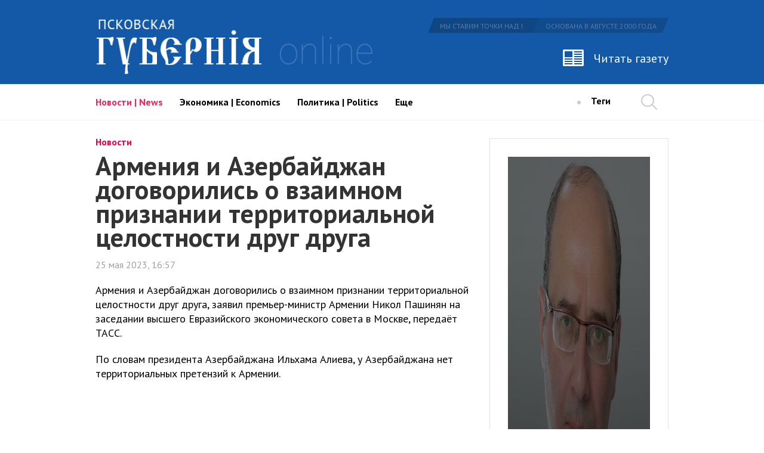

--- FILE ---
content_type: text/html
request_url: https://gubernia.media/news/armeniya-i-azerbaydzhan-dogovorilis-o-vzaimnom-priznanii-territorialnoy-celost/
body_size: 7279
content:
<!DOCTYPE html><html lang="en"><head>    <title>Армения и Азербайджан договорились о взаимном признании территориальной целостности друг друга</title>	<meta http-equiv="content-type" content="text/html; charset=UTF-8" />    <meta name="description" content="Новости и основные события в Псковской области, России и мире " />    <meta name="keywords" content="Новости" />    <meta name="viewport" content="width=device-width, initial-scale=1">	<link rel="alternate" type="application/rss+xml" title="RSS" href="/feed/" />    <link rel="icon" type="image/png" href="favicon.png" sizes="32x32" />	<link href='https://fonts.googleapis.com/css?family=PT+Sans:400,700|PT+Serif:400,700&subset=latin,cyrillic' rel='stylesheet' type='text/css'>	<link rel="stylesheet" type="text/css" href="https://gubernia.media/css/bootstrap.min.css">	<link rel="stylesheet" type="text/css" href="https://gubernia.media/css/style.min.css">	<script src="https://ajax.googleapis.com/ajax/libs/jquery/1.12.2/jquery.min.js"></script>	<script src="https://gubernia.media/js/bootstrap.min.js" type="text/javascript"></script>    <script src="https://gubernia.media/js/flexmenu/modernizr.js" type="text/javascript"></script>    <script src="https://gubernia.media/js/flexmenu/flexmenu.min.js" type="text/javascript"></script>	<script src="https://gubernia.media/js/main.js" type="text/javascript"></script>    <base href="https://gubernia.media/"/></head><body class="">	<header id="header">        <div class="full_header">    		<div class="header_row_top">    			<div class="container">    				<div class="row">    					<div class="col-lg-6 col-md-6 col-sm-5 col-xs-5">                            <a href="https://gubernia.media" rel="nofollow">    						  <img src="images/logo.png" class="img-responsive logo" alt="logo">                            </a>    					</div>    					<div class="col-lg-6 col-md-6 col-sm-7 col-xs-7 text-right">    						<div class="box_header_slogan pull-right">    							<span>Мы ставим точки над I</span>    							<span>ОСНОВАНА В АВГУСТЕ 2000 года</span>    						</div>    						<div class="clearfix"></div>    						<a href="/newspaper/" class="online_newspaper pull-right">Читать газету</a>    					</div>    				</div>    			</div>    		</div>    		<div class="header_row_bottom relative">    			<div class="main_menu">    				<div class="container">    					<div class="row">    						<div class="col-lg-11 col-md-11 static box_outer_menu">    							<div class="box_outer_logo">    								<a href="/" rel="nofollow"><img src="images/logo_fixed.png" class="logo img-responsive" alt="logo"></a>    							</div>    							<div class="box_nav">                                    <ul id="nav"><li class="element"><a id="news" href="/news/">Новости | News</a></li><li class="element"><a id="economics" href="/economics/">Экономика | Economics</a></li><li class="element"><a id="politics" href="/politics/">Политика | Politics</a></li><li class="element"><a id="society" href="/society/">Общество | Society</a></li><li class="element"><a id="region" href="/region/">Регион | Pskov region</a></li><li class="element"><a id="rating" href="/rating/month/">Рейтинг публикаций</a></li><li class="element"><a id="tops" href="/tops/">Рейтинги «ПГ»</a></li><li class="element"><a id="culture" href="/culture/">Культура</a></li><li class="element"><a id="city" href="/city/">Город</a></li><li class="element"><a id="sport" href="/sport/">Спорт</a></li><li class="element"><a id="war" href="/war/">Война</a></li><li class="element"><a id="about" href="/about/">О нас / About us</a></li></ul>    							</div>    							<div class="box_header_tags">    								<div class="circle inline"></div>    								<div class="show_tags inline">    									<a href="/tags/pribyl-kompaniy/" class="inline">Теги</a>    									<div class="tags">    										<div class="container">    											<div class="row">    												<div class="col-lg-12 col-md-12 col-sm-12 col-xs-12">                                                       <a href="/tags/metka/" class="inline">метка</a><a href="/tags/izborsk/" class="inline">Изборск</a><a href="/tags/podvalnyy/" class="inline">Подвальный</a><a href="/tags/medinskiy/" class="inline">Мединский</a><a href="/tags/tec/" class="inline">ТЭЦ</a><a href="/tags/bukin/" class="inline">Букин</a><a href="/tags/bryachak/" class="inline">Брячак</a><a href="/tags/radiozavod/" class="inline">радиозавод</a><a href="/tags/pleskava/" class="inline">Плескава</a><a href="/tags/teatr/" class="inline">театр</a><a href="/tags/vernisazh/" class="inline">вернисаж</a><a href="/tags/scena/" class="inline">сцена</a><a href="/tags/elektron/" class="inline">Электрон</a><a href="/tags/turchak/" class="inline">Турчак</a><a href="/tags/putin/" class="inline">Путин</a><a href="/tags/luzin/" class="inline">Лузин</a><a href="/tags/medvedev/" class="inline">Медведев</a><a href="/tags/meshiev/" class="inline">Месхиев</a><a href="/tags/mid/" class="inline">МИД</a><a href="/tags/shlosberg/" class="inline">Шлосберг</a><a href="/tags/zhavoronkov/" class="inline">Жаворонков</a><a href="/tags/korrupciya/" class="inline">Коррупция</a><a href="/tags/pskovskoe-oblastnoe-sobranie/" class="inline">Псковское областное Собрание</a><a href="/tags/reytingi/" class="inline">Рейтинги</a><a href="/tags/tehnologiya-metallov/" class="inline">"Технология металлов"</a><a href="/tags/pribyl-kompaniy/" class="inline">прибыль компаний</a>    												</div>    											</div>    										</div>    									</div>    								</div>    							</div>    							<a href="/newspaper/" class="online_newspaper pull-right">Читать газету</a>    						</div>    						<div class="col-lg-1 col-md-1">    							<div class="box_header_search pull-right">    								<div class="search"></div>    							</div>    						</div>    					</div>    				</div>    			</div>    		</div>        </div>        <div class="mobile_header">            <div class="container-fluid">                <div class="row">                    <div class="col-md-2 col-sm-2 col-xs-2 static">                        <button type="button" class="menu-toggle">                            <span class="bar"></span>                            <span class="bar"></span>                            <span class="bar"></span>                        </button>                    </div>                    <div class="col-md-8 col-sm-8 col-xs-8">                        
    <div class="page_title relative">
        <div>Новости | News                    </div>
    </div>
                    </div>        			<div class="col-md-2 col-sm-2 col-xs-2">                        <div class="box_header_search pull-right">            				<div class="search"></div>            			</div>                    </div>                </div>            </div>            <div class="box_mobile_menu">                <div class="mobile_row dark_blue">                    <div class="mobile_logo">                        <a href="https://gubernia.media" rel="nofollow">                          <img src="images/mobile_logo.png" class="img-responsive" alt="logo">                        </a>                    </div>                    <ul class="mobile_nav">                        <li><a href="/newspaper/" class="white weight_bold">Газета</a><i class="icons icon_newspaper" aria-hidden="true"></i></li>                    </ul>                </div>                <div class="mobile_row light_blue">                    
    <ul class="mobile_nav">
                    <li><a href="news" class="white weight_bold">Новости | News</a></li>
                    <li><a href="economics" class="white weight_bold">Экономика | Economics</a></li>
                    <li><a href="politics" class="white weight_bold">Политика | Politics</a></li>
                    <li><a href="society" class="white weight_bold">Общество | Society</a></li>
                    <li><a href="region" class="white weight_bold">Регион | Pskov region</a></li>
                    <li><a href="rating/month" class="white weight_bold">Рейтинг публикаций</a></li>
                    <li><a href="tops" class="white weight_bold">Рейтинги «ПГ»</a></li>
                    <li><a href="culture" class="white weight_bold">Культура</a></li>
                    <li><a href="city" class="white weight_bold">Город</a></li>
                    <li><a href="sport" class="white weight_bold">Спорт</a></li>
                    <li><a href="war" class="white weight_bold">Война</a></li>
                    <li><a href="about" class="white weight_bold">О нас / About us</a></li>
                <li><hr  class="divider"/></li>
        <li><a href="/tags/pribyl-kompaniy/" class="white weight_bold">Теги</a></li>                        
        <li><hr  class="divider"/></li>
    	<li><a href="/about/" class="white weight_bold">О нас</a></li>
    	<li><a href="/commercial/" class="white weight_bold">Реклама</a></li>
    	<li><a href="/contacts/" class="white weight_bold">Контакты</a></li>
    	<li><a href="/legal/" class="white weight_bold">Правовая информация</a></li>
    </ul>
                    <div class="box_age_limit">						<img src="images/age.png" alt="age_limit">					</div>                </div>            </div>        </div>        
<div id="search_form_container">
    <div class="container relative">
        <form method="post" action="?search&ajax=search" class="block" id="search_form" onsubmit="return false;">
            <input id="search_field" type="search" name="search" placeholder="Начните вводить запрос" autocomplete="off"/>
        </form>
        <div id="search_form_hide" class="pull-right"></div>
    </div>
</div>
        <div id="box_search_results"></div>	</header>    
    
<div id="main_content" class="index_page" role="main">

                <div class="box_page_content">
        <div class="container">
            <div class="row">
                <div class="col-lg-9 col-md-8 col-sm-12 col-xs-12">
                    <div class="box_page_rubric">Новости</div>
                    <h1 class="page_article_title">Армения и Азербайджан договорились о взаимном признании территориальной целостности друг друга</h1>
                    <div class="box_page_desc">
                        
                    </div>
                    <div class="box_page_author gray">
                        25 мая 2023, 16:57
                    </div>
                                        <div class="box_article_content">
                                                <p>Армения и Азербайджан договорились о взаимном признании территориальной целостности друг друга, заявил премьер-министр Армении Никол Пашинян на заседании высшего Евразийского экономического совета в Москве, передаёт ТАСС.</p>
<p>По словам президента Азербайджана Ильхама Алиева, у Азербайджана нет территориальных претензий к Армении.</p>
<p><iframe title="Пригожин обсуждает ягодицы, &laquo;Брянская Народная республика&raquo; и лось-ошапурок // Двойное дно 115" src="https://www.youtube.com/embed/Z0A7E-1ZDC8" width="620" height="349" frameborder="0" allowfullscreen="allowfullscreen"></iframe></p>
<hr />
<h3><strong>Чтобы оперативно получать основные новости Пскова и региона, подписывайтесь на наши группы в&nbsp;<a href="https://t.me/guberniaband" target="_blank">&laquo;Телеграме&raquo;</a>,&nbsp;<a href="https://www.instagram.com/pskov_gubernia" target="_blank">&laquo;Инстаграме&raquo;</a>,&nbsp;<a href="https://vk.com/gubernia257" target="_blank">&laquo;ВКонтакте&raquo;</a>,&nbsp;<a href="https://twitter.com/PskovGubernia" target="_blank">&laquo;Твиттере&raquo;&nbsp;</a>и&nbsp;<a href="https://www.facebook.com/pskovregion" target="_blank">&laquo;Фейсбуке&raquo;</a></strong></h3>     
                    </div>
                                    </div>
                                    <div class="col-lg-3 col-md-4 col-sm-12 col-xs-12">
                        <div class="rightbar">
                            <!--<div class="banner" style="display: flex; flex-direction: column; justify-content: center;">
                                <button id="checkout" style="background-color: #1359a7;color: white;padding: 10px;">Вы можете поддержать «Псковскую губернию»</button>
                                <div id="checkout-container" style="display: none">
                                    <div style="display: flex; flex-direction: column;">
                                        <input id="checkout-input" type="number" min="0.01" max="999999.99" step="0.01"
                                               placeholder="Сумма пожертвования" class="form-control" style="margin: 20px 0 0;">
                                        <button id="checkout-pay" style="margin: 5px 0 0;">Поддержать</button>
                                    </div>
                                </div>
                            </div>
                            <script src="https://widget.cloudpayments.ru/bundles/cloudpayments"></script>
                            <script>
                                $('#checkout').click(() => {
                                    $('#checkout-container').slideToggle();
                                });
                                const pay = function () {
                                    const widget = new cp.CloudPayments();
                                    widget.pay('charge',                                     // Или 'auth'
                                        {
                                            publicId: 'pk_9855b010fd258d819a0ad74ae67b1',    // Id из личного кабинета
                                            description: 'Поддержка «Псковской губернии»',   // Назначение
                                            amount: parseFloat($('#checkout-input').val()),  // Сумма
                                            currency: 'RUB',                                 // Валюта
                                        },
                                    )
                                };
                                $('#checkout-input').on('keypress', function(e) {
                                    if(e.which === 13) {
                                        pay();
                                    }
                                });
                                $('#checkout-pay').click(pay);
                            </script>-->
                                                        
                                <div class="banner page_news_inside">
                    <a href="http://gubernia-media-2.tilda.ws/ilya_hsablinsky" target="_blank">
                                                               <img src="/storage/uploads/2023/08/hablinsky.jpg" alt="Cтраница новостей" data-caption=""/>
                                                           </a>
                </div>                                               
                                                                                </div>  
                    </div>
                            </div>
        </div>
    </div>
    <div class="box_page_social">
        <div class="container">
            <div class="row">
                <div class="col-lg-7 col-md-7 col-sm-12 col-xs-12">
                    <div class="box_share">
                        <div class="social_share share fb" data-type="fb" data-image="" data-title="Армения и Азербайджан договорились о взаимном признании территориальной целостности друг друга" data-text=""><i class="fb-icon"></i></div>
                        <div class="social_share share vk" data-type="vk" data-image="" data-title="Армения и Азербайджан договорились о взаимном признании территориальной целостности друг друга" data-text=""><i class="vk-icon"></i></div>
                        <div class="social_share share od" data-type="ok" data-title="Армения и Азербайджан договорились о взаимном признании территориальной целостности друг друга" data-text=""><i class="od-icon"></i></div>
                        <div class="social_share share tw" data-type="tw" data-title="Армения и Азербайджан договорились о взаимном признании территориальной целостности друг друга" data-text=""><i class="tw-icon"></i></div>
                        <div class="social_share share jj" data-type="lj" data-title="Армения и Азербайджан договорились о взаимном признании территориальной целостности друг друга" data-text=""><i class="jj-icon"></i></div>
                        <div class="social_share share tel" data-type="tel" data-title="Армения и Азербайджан договорились о взаимном признании территориальной целостности друг друга" data-text=""><i class="tel-icon"></i></div>
                    </div>
                </div>
                <div class="col-lg-5 col-md-5 col-sm-12 col-xs-12">
                    <!--<div class="box_views_grades">
                        <div id="views">Просмотров:&nbsp;&nbsp;<span>380</span></div>
                        <div id="total_grades">Оценок:&nbsp;&nbsp;<span>0</span></div>
                <div id="mid_point">Средний балл:&nbsp;&nbsp;<span>0</span></div><div id="grades_widget"><div id="star_1" class="stars" onclick="addGrade(48608, 95, 1);"></div><div id="star_2" class="stars" onclick="addGrade(48608, 95, 2);"></div><div id="star_3" class="stars" onclick="addGrade(48608, 95, 3);"></div><div id="star_4" class="stars" onclick="addGrade(48608, 95, 4);"></div><div id="star_5" class="stars" onclick="addGrade(48608, 95, 5);"></div><div id="star_6" class="stars" onclick="addGrade(48608, 95, 6);"></div><div id="star_7" class="stars" onclick="addGrade(48608, 95, 7);"></div><div id="star_8" class="stars" onclick="addGrade(48608, 95, 8);"></div><div id="star_9" class="stars" onclick="addGrade(48608, 95, 9);"></div><div id="star_10" class="stars" onclick="addGrade(48608, 95, 10);"></div></div>
                    </div>-->
                </div>
            </div>
        </div>
    </div>


    
    
</div>

	<footer id="footer">

		<div class="container">

			<div class="row">

				<div class="col-lg-3 col-md-3 col-sm-12 col-xs-12">

                    <a href="/">

					   <img src="images/logo_footer.png" alt="" class="img-responsive">

                    </a>

				</div>

				<div class="col-lg-3 col-md-3 col-sm-6 col-xs-12">

					<div class="footer_title weight_bold white">Редакция</div>

					<div class="box_footer_menu">

						<a href="/about/" class="footer_menu_el block white">О нас</a>

						<a href="/commercial/" class="footer_menu_el block white">Реклама</a>

						<a href="/contacts/" class="footer_menu_el block white">Контакты</a>

						<a href="/legal/" class="footer_menu_el block white">Правовая информация</a>

						<a href="/support/" class="footer_menu_el block white">Поддержать свободное слово</a>

					</div>

				</div>

				<div class="col-lg-3 col-md-3 col-sm-6 col-xs-12">

					<div class="footer_title weight_bold white">мы в соцсетях</div>

					<div class="box_footer_menu">

						<a href="https://www.facebook.com/pskovregion" target="_blank" class="footer_menu_el block white">Facebook</a>

						<a href="https://vk.com/pskov_gubernia" target="_blank" class="footer_menu_el block white">Вконтакте</a>

						<a href="https://ok.ru/group/52429908541610" target="_blank" class="footer_menu_el block white">Одноклассники</a>

						<a href="https://twitter.com/pskovgubernia" target="_blank" class="footer_menu_el block white">Twitter</a>

					</div>	

				</div>

				<div class="col-lg-3 col-md-3 col-sm-12 col-xs-12">

					<div class="footer_title weight_bold white">подписаться на рассылку</div>

					<div class="box_footer_subscription">

							<div class="box_field_outer box_subscribe">

								<input type="text" class="footer_sub_field" placeholder="Ваш E-mail">

								<button class="footer_sub_btn" data-toggle="modal" data-target="#form_subscribe"></button>

								<span class="footer_menu_el white block">Рассылка включает в себя еженедельный<br />дайджест и только важные новости</span>

							</div>

					</div>

					<div class="box_age_limit">

						<img src="images/age.png" alt="">

					</div>

				</div>
			</div>
            <div class="row">
                <div class="col-lg-7 col-md-7 col-sm-12 col-xs-12">
                    <div class="inline counter ya">
                    <!-- Yandex.Metrika informer -->
                        <a href="https://metrika.yandex.ru/stat/?id=38121190&amp;from=informer"
                        target="_blank" rel="nofollow"><img src="https://informer.yandex.ru/informer/38121190/3_1_FFFFFFFF_EFEFEFFF_0_pageviews"
                        style="width:88px; height:31px; border:0;" alt="Яндекс.Метрика" title="Яндекс.Метрика: данные за сегодня (просмотры, визиты и уникальные посетители)" /></a>
                        <!-- /Yandex.Metrika informer -->

                        <!-- Yandex.Metrika counter -->
                        <script type="text/javascript">
                            (function (d, w, c) {
                                (w[c] = w[c] || []).push(function() {
                                    try {
                                        w.yaCounter38121190 = new Ya.Metrika({
                                            id:38121190,
                                            clickmap:true,
                                            trackLinks:true,
                                            accurateTrackBounce:true
                                        });
                                    } catch(e) { }
                                });

                                var n = d.getElementsByTagName("script")[0],
                                    s = d.createElement("script"),
                                    f = function () { n.parentNode.insertBefore(s, n); };
                                s.type = "text/javascript";
                                s.async = true;
                                s.src = "https://mc.yandex.ru/metrika/watch.js";

                                if (w.opera == "[object Opera]") {
                                    d.addEventListener("DOMContentLoaded", f, false);
                                } else { f(); }
                            })(document, window, "yandex_metrika_callbacks");
                        </script>
                        <noscript><div><img src="https://mc.yandex.ru/watch/38121190" style="position:absolute; left:-9999px;" alt="" /></div></noscript>
                        <!-- /Yandex.Metrika counter -->
                    </div>
                    <div class="inline counter mail">
                    </div>

				        <div class="inline counter">
				</div>

                </div>
                <div class="col-lg-5 col-md-5 col-sm-12 col-xs-12">
					<div class="box_footer_copyright text-right">
						Создание сайта: <a href="http://it-pskov.ru/uslugi&cat=50&elem=50" target="_blank" class="white">ИТ Консалт</a>
					</div>                        
                </div>
            </div>
		</div>

	</footer>
    <div class="modal fade" id="form_subscribe" tabindex="-1" role="dialog">
        <div class="modal-dialog" role="document">
        <div class="modal-content">
            <div class="box_subscription_outer">
                <div class="modal-header">
                    <h4 class="modal-title">Подписаться на рассылку</h4>
                </div>
                <div class="modal-body">
                    <form method="post" action="" name="form_subscription">
                        <input type="hidden" name="ajax" value="subscribe" />
                        <div class="form-group">
                            <input type="email" name="email" id="email_field" class="form-control" value="" placeholder="Ваш E-mail" class="form-control">
                        </div>
                        <div class="form-group">
                            <div class="radio">
                                <input name="type" id="r1" type="radio" value="1" checked="">
                                <label for="r1">Ежедневная</label>
                            </div>
                        </div> 
                        <div class="form-group">
                            <div class="radio">
                                <input name="type" id="r2" type="radio" value="2">
                                <label for="r2">Еженедельная</label>
                            </div>
                        </div>                                       
                    </form>
                </div>
                <div class="modal-footer">                
                    <button type="button" class="btn btn-primary" onclick="sendForm('form_subscription');">Подписаться</button>
                    <button type="button" class="btn btn-default" data-dismiss="modal">Отмена</button>                
                </div>
            </div>
        </div>
        </div>
    </div>
        <div class="modal fade" id="form_review" tabindex="-1" role="dialog">        <div class="modal-dialog" role="document">        <div class="modal-content">            <div class="box_subscription_outer">                <div class="modal-header">                    <h4 class="modal-title">Оставить отзыв</h4>                </div>                <div class="modal-body">                    <form method="post" action="" name="form_review">                        <input type="hidden" name="link" value="https://gubernia.media/news/armeniya-i-azerbaydzhan-dogovorilis-o-vzaimnom-priznanii-territorialnoy-celost/" />                        <input type="hidden" name="post_title" value="" />                                                <input type="hidden" name="ajax" value="add_review" />                        <div class="form-group">                            <input type="text" name="name" class="form-control" value="" placeholder="Ваше имя" class="form-control">                        </div>                                                 <div class="form-group">                            <input type="email" name="email" class="form-control" value="" placeholder="E-mail" class="form-control">                        </div>                        <div class="form-group">                            <textarea name="content" class="form-control" placeholder="Написать отзыв" rows="10"></textarea>                        </div>                        <div class="form-group captcha">                            <div class="row">                                <div class="col-md-4">                                    <img src="/modules/captcha/index.php" class="img-responsive"/>                                </div>                                <div class="col-md-8">                                    <input type="text" name="captcha" id="captcha" class="form-control" placeholder="Код с картинки" class="form-control">                                </div>                                                            </div>                        </div>                                                                                    </form>                </div>                <div class="modal-footer">                                    <button type="button" class="btn btn-primary" onclick="sendForm('form_review');">Отправить</button>                    <button type="button" class="btn btn-default" data-dismiss="modal">Отмена</button>                                </div>            </div>        </div>        </div>    </div>            <script>            $('input[name="post_title"]').val($('h1').text());        </script>    
<script type="application/ld+json">
{
  "@context" : "http://schema.org",
  "@type" : "Organization",
  "name" : "Псковская губерния онлайн",
  "url" : "http://gubernia.pskovregion.org",
  "sameAs" : [
    "https://www.facebook.com/pskovregion",    
    "https://vk.com/pskov_gubernia",
    "http://ok.ru/group/52429908541610",
    "https://twitter.com/pskovgubernia"
    ]
}
</script>
<noscript>
    <img src="https://gubernia.uk/ingress/612e5579-cabd-4af5-b9de-385e72006234/pixel.gif">
    </noscript>
    <script defer src="https://gubernia.uk/ingress/612e5579-cabd-4af5-b9de-385e72006234/script.js"></script>
<script defer src="https://static.cloudflareinsights.com/beacon.min.js/vcd15cbe7772f49c399c6a5babf22c1241717689176015" integrity="sha512-ZpsOmlRQV6y907TI0dKBHq9Md29nnaEIPlkf84rnaERnq6zvWvPUqr2ft8M1aS28oN72PdrCzSjY4U6VaAw1EQ==" data-cf-beacon='{"version":"2024.11.0","token":"928f33946f0c4bd79c0d9380635fe0a8","r":1,"server_timing":{"name":{"cfCacheStatus":true,"cfEdge":true,"cfExtPri":true,"cfL4":true,"cfOrigin":true,"cfSpeedBrain":true},"location_startswith":null}}' crossorigin="anonymous"></script>
</body>

</html>
